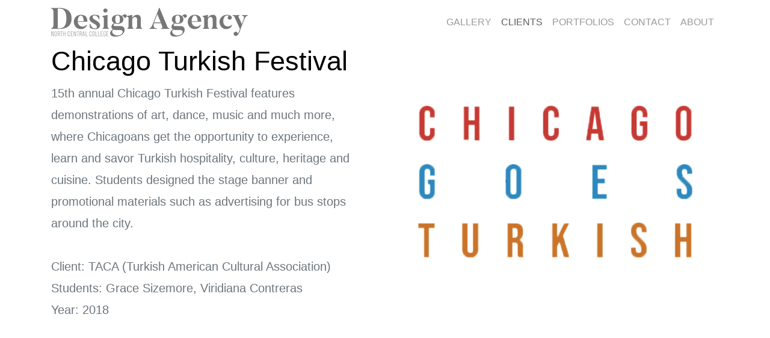

--- FILE ---
content_type: text/html
request_url: http://designagency.noctrl.edu/clients_chicagoturkish.html
body_size: 5216
content:
<!doctype html>
<html lang="en">
  <head>
    <meta charset="utf-8">
    <meta name="viewport" content="css/bootstrap_gallery.min.css">
    <title>Chicago Turkish Festival</title>
    <link rel="stylesheet" href="css/bootstrap_gallery.min.css">
    <link rel="stylesheet" href="css/aos.min.css">
    <link rel="stylesheet" href="css/hamburgers/hamburgers.min.css">
    <link rel="stylesheet" href="css/owl.carousel.min.css">
    <link rel="stylesheet" href="fonts/icomoon/style.css">
    <link rel="stylesheet" href="css/animsition.min.css">
    <link rel="stylesheet" type="text/css" href="https://cdnjs.cloudflare.com/ajax/libs/font-awesome/4.7.0/css/font-awesome.min.css">
    <link rel="stylesheet" href="https://cdnjs.cloudflare.com/ajax/libs/font-awesome/4.7.0/css/font-awesome.min.css">

    <link rel="stylesheet" href="css/style_gallery.css">

	  <link rel="stylesheet" type="text/css" href="fancybox-master/dist/jquery.fancybox.min.css">
  </head>
  <body>

  <nav class="navbar navbar-expand-lg navbar-dark fixed-top" style="mix-blend-mode: exclusion">
      <div class="container">
        <a class="navbar-brand" href="index.html"><img src="img/Design_Agency_Banner.png" width="327" height="48" alt=""/></a>
        <button class="navbar-toggler" type="button" data-toggle="collapse" data-target="#navbarResponsive" aria-controls="navbarResponsive" aria-expanded="false" aria-label="Toggle navigation">
          <span class="navbar-toggler-icon"></span>
        </button>
        <div class="collapse navbar-collapse" id="navbarResponsive">
          <ul class="navbar-nav ml-auto">
            <li class="nav-item">
              <a class="nav-link" href="gallery.html">GALLERY

              </a>
            </li>
            <li class="nav-item active">
              <a class="nav-link" href="clients.html">CLIENTS<span class="sr-only">(current)</span></a>
            </li>
            <li class="nav-item">
              <a class="nav-link" href="portfolio.html">PORTFOLIOS</a>
            </li>
			  <li class="nav-item">
              <a class="nav-link" href="contact.html">CONTACT</a>
            </li>
            <li class="nav-item ">
				<a class="nav-link" href="about.html">ABOUT</a>
            </li>

          </ul>
        </div>
      </div>
    </nav>


<section class="templateux-hero-client-single"  data-scrollax-parent="true">
      <!-- <div class="cover" data-scrollax="properties: { translateY: '30%' }"><img src="images/hero_2.jpg" /></div> -->

      <div class="container">
        <div class="row align-items-center justify-content-start intro"> <!--style="overflow: scroll"-->
          <div class="col-md-10" data-aos="fade-up" >
            <h1>Chicago Turkish Festival</h1>
            <p class="lead" style="float: left; width: 45%; font-size: 20px">15th annual Chicago Turkish Festival features demonstrations of art, dance, music and much more, where Chicagoans get the opportunity to experience, learn and savor Turkish hospitality, culture, heritage and cuisine. Students designed the stage banner and promotional materials such as advertising for bus stops around the city.<br /> <br />
              Client: TACA (Turkish American Cultural Association)<br />
              Students: Grace Sizemore, Viridiana Contreras<br />
              Year: 2018
            </p>

			  <!-- Your profile photo goes here-->
			  <img src="CLIENTS/Client_ Chicago Turkish Festival-Grace Sizemore, Viridiana Contreras/chicagoturkish_logo.png" style="max-height: 50%; max-width: 50%; float: right" alt="Chicago Turkish Festival" title="Chicago Turkish Festival">
			  <!-- end of profile photo -->

        </div>
      </div>
      </div>
    </section>


    <section class="templateux-portfolio-overlap mb-5" id="next">
      <div class="container-fluid">


        <div class="row">
          <div class="col-lg-4 col-md-6" data-aos="fade-up">
			  <a class="project animsition-link">
               <!-- portfolio piece no 1-->
				  <a href="CLIENTS/Client_ Chicago Turkish Festival-Grace Sizemore, Viridiana Contreras/clients_chicagoturkish_banner.png" data-fancybox="gallery" data-caption="Chicago Turkish Festival Banner">


					  <img src="CLIENTS/Client_ Chicago Turkish Festival-Grace Sizemore, Viridiana Contreras/clients_chicagoturkish_banner.png" alt="" class="img-fluid">  </a>


            </a>
          </div>
          <div class="col-lg-4 col-md-6" data-aos="fade-up" data-aos-delay="100">
            <a class="project animsition-link" >


				  <!-- portfolio piece no 2-->
				  <a href="CLIENTS/Client_ Chicago Turkish Festival-Grace Sizemore, Viridiana Contreras/clients_chicagoturkish_poster.png" data-fancybox="gallery" data-caption="Chicago Turkish Festival Poster">


				  <img src="CLIENTS/Client_ Chicago Turkish Festival-Grace Sizemore, Viridiana Contreras/clients_chicagoturkish_poster.png" alt="" class="img-fluid">  </a>


            </a>
          </div>

			</div> </div>
    </section>


  <script src="js/scripts-all.js"></script>
  <script src="js/main_gallery.js"></script>

	  <script src="//code.jquery.com/jquery-3.2.1.min.js"></script>
	<script src="fancybox-master/dist/jquery.fancybox.min.js"></script>

  </body>
</html>


--- FILE ---
content_type: text/css
request_url: http://designagency.noctrl.edu/fonts/icomoon/style.css
body_size: 2433
content:
@font-face {
  font-family: 'icomoon';
  src:  url('fonts/icomoon.eot?f194zt');
  src:  url('fonts/icomoon.eot?f194zt#iefix') format('embedded-opentype'),
    url('fonts/icomoon.ttf?f194zt') format('truetype'),
    url('fonts/icomoon.woff?f194zt') format('woff'),
    url('fonts/icomoon.svg?f194zt#icomoon') format('svg');
  font-weight: normal;
  font-style: normal;
}

[class^="icon-"], [class*=" icon-"] {
  /* use !important to prevent issues with browser extensions that change fonts */
  font-family: 'icomoon' !important;
  speak: none;
  font-style: normal;
  font-weight: normal;
  font-variant: normal;
  text-transform: none;
  line-height: 1;

  /* Better Font Rendering =========== */
  -webkit-font-smoothing: antialiased;
  -moz-osx-font-smoothing: grayscale;
}

@-webkit-keyframes sdb04 {
  0% {
    -webkit-transform: rotate(-45deg) translate(0, 0);
  }
  20% {
    -webkit-transform: rotate(-45deg) translate(-10px, 10px);
  }
  40% {
    -webkit-transform: rotate(-45deg) translate(0, 0);
  }
}
@keyframes sdb04 {
  0% {
    transform: rotate(-45deg) translate(0, 0);
  }
  20% {
    transform: rotate(-45deg) translate(-10px, 10px);
  }
  40% {
    transform: rotate(-45deg) translate(0, 0);
  }
}

.icon-anchor:before {
  content: "\e909";
}
.icon-aperture:before {
  content: "\e90a";
}
.icon-at-sign:before {
  content: "\e913";
}
.icon-camera:before {
  content: "\e922";
}
.icon-command:before {
  content: "\e93b";
}
.icon-feather:before {
  content: "\e981";
}
.icon-layers2:before {
  content: "\e998";
}
.icon-mail:before {
  content: "\e9a2";
}
.icon-map2:before {
  content: "\e9a3";
}
.icon-map-pin:before {
  content: "\e9a4";
}
.icon-monitor:before {
  content: "\e9b1";
}
.icon-package:before {
  content: "\e9ba";
}
.icon-phone2:before {
  content: "\e9bf";
}
.icon-power2:before {
  content: "\e9cd";
}
.icon-search:before {
  content: "\e9d8";
}
.icon-settings:before {
  content: "\e9da";
}
.icon-shopping-cart:before {
  content: "\e9de";
}
.icon-video:before {
  content: "\ea09";
}
.icon-twitter2:before {
  content: "\f099";
}
.icon-facebook2:before {
  content: "\f09a";
}
.icon-facebook-f:before {
  content: "\f09a";
}
.icon-linkedin2:before {
  content: "\f0e1";
}
.icon-apple:before {
  content: "\f179";
}
.icon-dribbble2:before {
  content: "\f17d";
}
.icon-skype2:before {
  content: "\f17e";
}
.icon-google2:before {
  content: "\f1a0";
}

.icon-heart:before{
  content:"\f004";
}


--- FILE ---
content_type: text/css
request_url: http://designagency.noctrl.edu/css/style_gallery.css
body_size: 18995
content:
body { font-size: 16px; line-height: 1.8; color: #6c757d; font-family: -apple-system, BlinkMacSystemFont,  Roboto, "Segoe UI", "Helvetica Neue", Arial, sans-serif, "Apple Color Emoji", "Segoe UI Emoji", "Segoe UI Symbol"; }

::-moz-selection { background: pink; }

::selection { background: pink; }

h1, h2, h3, h4, h5 { color: #000; }

a { -webkit-transition: .3s all ease; -o-transition: .3s all ease; transition: .3s all ease; }

a:hover, a:active, a:focus { text-decoration: none; outline: none; }

.templateux-hero-client {height: 32vh}
.templateux-hero-client-single { background-size: cover; background-repeat: no-repeat; background-position: center center; position: relative; overflow: hidden; }


/**.lead2 {
	font-size: 22px;
}

**/


/**
@media screen and (min-width: 1200px) { .templateux-hero-client-single .lead2 { font-size: 24px; } }
@media screen and (max-width: 1024px) { .templateux-hero-client-single .lead2 { font-size: 20px; } }
@media screen and (max-width: 950px) { .templateux-hero-client-single .lead2 { font-size: 18px; } }
@media screen and (max-width: 650px) { .templateux-hero-client-single .lead2 { font-size: 14px; } }
@media screen and (max-width: 480px) { .templateux-hero-client-single .lead2 { font-size: 12px; } }
*//


.templateux-hero-client-single .cover { position: absolute; display: block; width: 100%; height: 100%; z-index: -1; }

.templateux-hero-client-single .cover img { position: absolute; display: block; min-width: 100%; min-height: 100%; top: 50%; left: 50%; -webkit-transform: translate(-50%, -50%); -ms-transform: translate(-50%, -50%); transform: translate(-50%, -50%); }

.templateux-hero-client-single.overlay:before { content: ""; position: absolute; background: rgba(0, 0, 0, 0.7); left: 0; top: 0; bottom: 0; right: 0; }

.templateux-hero-client-single.overlay h1 { color: #fff; }

.templateux-hero-client-single.overlay .lead { color: #fff; opacity: .5; }

.templateux-hero-client-single, .intro { height: 70vh; min-height: 550px; }

.templateux-hero-client-single h1, .intro h1 { color: #000; font-size: 45px; }

@media (max-width: 991.98px) { .templateux-hero-client-single h1, .intro h1 { font-size: 36px; } }

.templateux-hero { background-size: cover; background-repeat: no-repeat; background-position: center center; position: relative; overflow: visible; }

.templateux-hero .lead { font-size: 28px; }

@media (max-width: 991.98px) { .templateux-hero .lead { font-size: 20px; } }

.templateux-hero .cover { position: absolute; display: block; width: 100%; height: 100%; z-index: -1; }

.templateux-hero .cover img { position: absolute; display: block; min-width: 100%; min-height: 100%; top: 50%; left: 50%; -webkit-transform: translate(-50%, -50%); -ms-transform: translate(-50%, -50%); transform: translate(-50%, -50%); }

.templateux-hero.overlay:before { content: ""; position: absolute; background: rgba(0, 0, 0, 0.7); left: 0; top: 0; bottom: 0; right: 0; }

.templateux-hero.overlay h1 { color: #fff; }

.templateux-hero.overlay .lead { color: #fff; opacity: .5; }

.templateux-hero, .intro { height: 30vh; min-height: 350px; }

.templateux-hero h1, .intro h1 { color: #000; font-size: 45px; }

.templateux-hero, .intro1 { height: 45vh; min-height: 200px; }

.templateux-hero h1, .intro1 h1 { color: #000; font-size: 45px; }

@media (max-width: 991.98px) { .templateux-hero h1, .intro h1 { font-size: 36px; } }

.templateux-portfolio-overlap { position: relative; margin-top: 0; }

@media (max-width: 991.98px) { .templateux-portfolio-overlap { margin-top: -50px; } }

.container-fluid { padding-left: 50px; padding-right: 50px; max-width: 1600px; }

@media (max-width: 767.98px) { .container-fluid { padding-left: 15px; padding-right: 15px; } }

.templateux-section { padding: 7em 0; }

@media (max-width: 991.98px) { .templateux-section { padding: 3em 0; } }

.templateux-section h2 { line-height: 1.5; }

.templateux-cta { padding: 7em 0; display: block; background: #f8f9fa; position: relative; }

.templateux-cta:before { content: ""; position: absolute; height: 0px; bottom: 0; background: #777; width: 100%; left: 0; -webkit-transition: .3s all ease-out; -o-transition: .3s all ease-out; transition: .3s all ease-out; }

.templateux-cta .cta-inner { display: block; text-align: center; }

.templateux-cta span { display: block; position: absolute; left: 50%; top: 50%; -webkit-transform: translate(-50%, -50%); -ms-transform: translate(-50%, -50%); transform: translate(-50%, -50%); -webkit-transition: .3s all ease; -o-transition: .3s all ease; transition: .3s all ease; }

.templateux-cta .words-1 { opacity: 1; visibility: visible; top: 0; }

.templateux-cta .words-2 { opacity: 0; visibility: hidden; top: 40px; }

.templateux-cta h2 { font-weight: normal; margin-bottom: 0; color: #000; position: relative; bottom: 0; -webkit-transition: .4s all ease; -o-transition: .4s all ease; transition: .4s all ease; }

.templateux-cta:hover:before, .templateux-cta:focus:before { height: 100%; }

.templateux-cta:hover .words-1, .templateux-cta:focus .words-1 { opacity: 0; visibility: hidden; top: -40px; }

.templateux-cta:hover .words-2, .templateux-cta:focus .words-2 { opacity: 1; visibility: visible; top: 0px; color: #fff; }

.section-heading { font-size: 14px; color: #495057; margin-bottom: 30px; display: block; position: relative; }

.section-heading:after { content: ""; height: 2px; width: 30%; position: absolute; top: 50%; right: 0; -webkit-transform: translateX(-50%); -ms-transform: translateX(-50%); transform: translateX(-50%); background: #000; }

.project, .post { position: relative; float: left; width: 100%; margin-bottom: 30px; }

.project figure, .post figure { margin: 0; position: relative; }

.project .project-hover, .project .post-hover, .post .project-hover, .post .post-hover { position: absolute; top: 0; left: 0; right: 0; bottom: 0; background: rgba(119,119,119, 0.7); visibility: hidden; opacity: 0; -webkit-transition: .3s all ease; -o-transition: .3s all ease; transition: .3s all ease; }

.project .project-hover .project-hover-inner, .project .project-hover .post-hover-inner, .project .post-hover .project-hover-inner, .project .post-hover .post-hover-inner, .post .project-hover .project-hover-inner, .post .project-hover .post-hover-inner, .post .post-hover .project-hover-inner, .post .post-hover .post-hover-inner { position: absolute; z-index: 99; left: 50%; top: 50%; visibility: hidden; opacity: 0; -webkit-transition: .3s all ease; -o-transition: .3s all ease; transition: .3s all ease; -webkit-transform: translate(-50%, -50%); -ms-transform: translate(-50%, -50%); transform: translate(-50%, -50%); text-align: center; }

.project .project-hover .project-hover-inner h2, .project .project-hover .post-hover-inner h2, .project .post-hover .project-hover-inner h2, .project .post-hover .post-hover-inner h2, .post .project-hover .project-hover-inner h2, .post .project-hover .post-hover-inner h2, .post .post-hover .project-hover-inner h2, .post .post-hover .post-hover-inner h2 { color: #fff; font-size: 26px; line-height: 1.2; -webkit-transition: .3s all ease; -o-transition: .3s all ease; transition: .3s all ease; opacity: 0; visibility: hidden; position: relative; bottom: -30px; }

.project .project-hover .project-hover-inner span, .project .project-hover .post-hover-inner span, .project .post-hover .project-hover-inner span, .project .post-hover .post-hover-inner span, .post .project-hover .project-hover-inner span, .post .project-hover .post-hover-inner span, .post .post-hover .project-hover-inner span, .post .post-hover .post-hover-inner span { color: rgba(255, 255, 255, 0.8); opacity: 0; visibility: hidden; position: relative; bottom: -30px; -webkit-transition: .5s all ease; -o-transition: .5s all ease; transition: .5s all ease; }

.project:hover .project-hover, .project:hover .post-hover, .project:focus .project-hover, .project:focus .post-hover, .post:hover .project-hover, .post:hover .post-hover, .post:focus .project-hover, .post:focus .post-hover { visibility: visible; opacity: 1; }

.project:hover .project-hover .project-hover-inner, .project:hover .project-hover .post-hover-inner, .project:hover .post-hover .project-hover-inner, .project:hover .post-hover .post-hover-inner, .project:focus .project-hover .project-hover-inner, .project:focus .project-hover .post-hover-inner, .project:focus .post-hover .project-hover-inner, .project:focus .post-hover .post-hover-inner, .post:hover .project-hover .project-hover-inner, .post:hover .project-hover .post-hover-inner, .post:hover .post-hover .project-hover-inner, .post:hover .post-hover .post-hover-inner, .post:focus .project-hover .project-hover-inner, .post:focus .project-hover .post-hover-inner, .post:focus .post-hover .project-hover-inner, .post:focus .post-hover .post-hover-inner { visibility: visible; opacity: 1; -webkit-animation-delay: 10s; animation-delay: 10s; }

.project:hover .project-hover .project-hover-inner h2, .project:hover .project-hover .post-hover-inner h2, .project:hover .post-hover .project-hover-inner h2, .project:hover .post-hover .post-hover-inner h2, .project:focus .project-hover .project-hover-inner h2, .project:focus .project-hover .post-hover-inner h2, .project:focus .post-hover .project-hover-inner h2, .project:focus .post-hover .post-hover-inner h2, .post:hover .project-hover .project-hover-inner h2, .post:hover .project-hover .post-hover-inner h2, .post:hover .post-hover .project-hover-inner h2, .post:hover .post-hover .post-hover-inner h2, .post:focus .project-hover .project-hover-inner h2, .post:focus .project-hover .post-hover-inner h2, .post:focus .post-hover .project-hover-inner h2, .post:focus .post-hover .post-hover-inner h2 { opacity: 1; visibility: visible; bottom: 0px; }

.project:hover .project-hover .project-hover-inner span, .project:hover .project-hover .post-hover-inner span, .project:hover .post-hover .project-hover-inner span, .project:hover .post-hover .post-hover-inner span, .project:focus .project-hover .project-hover-inner span, .project:focus .project-hover .post-hover-inner span, .project:focus .post-hover .project-hover-inner span, .project:focus .post-hover .post-hover-inner span, .post:hover .project-hover .project-hover-inner span, .post:hover .project-hover .post-hover-inner span, .post:hover .post-hover .project-hover-inner span, .post:hover .post-hover .post-hover-inner span, .post:focus .project-hover .project-hover-inner span, .post:focus .project-hover .post-hover-inner span, .post:focus .post-hover .project-hover-inner span, .post:focus .post-hover .post-hover-inner span { bottom: 0; visibility: visible; opacity: 1; }

.templateux-footer { padding: 0em 0; border-top: 1px solid #F4F4F4; }

.templateux-footer .container-fluid { max-width: 100%; }

.templateux-footer small { font-size: 16px; }

.templateux-footer p:last-child { margin-bottom: 0; }

.templateux-footer .footer-social { position: relative; }

.templateux-footer .footer-social a { color: #b3b3b3; position: relative; -webkit-transition: .3s all ease; -o-transition: .3s all ease; transition: .3s all ease; font-size: 26px; }

.templateux-footer .footer-social a:hover, .templateux-footer .footer-social a:focus { color: #dc3545; -webkit-transform: scale(1.7); -ms-transform: scale(1.7); transform: scale(1.7); }

.btn:hover, .btn:focus, .btn:active { outline: none; -webkit-box-shadow: none !important; box-shadow: none !important; }

.form-control { height: 50px; background: #f6f6f6; border: none; }

.form-control:active, .form-control:focus { background: #f6f6f6; outline: none; -webkit-box-shadow: none !important; box-shadow: none !important; }

textarea.form-control { height: inherit; }

.button { padding: 15px 40px; display: inline-block; font-size: 13px; letter-spacing: .2em; text-transform: uppercase; color: #fff; border-radius: 30px; border: none; -webkit-transition: .3s all ease; -o-transition: .3s all ease; transition: .3s all ease; }

.button:hover, .button:active, .button:focus { outline: none; }

.button.button--red { background: #777; }

.button.button--red:hover { text-decoration: none; color: #fff; -webkit-box-shadow: 0 20px 40px -5px rgba(0, 0, 0, 0.4); box-shadow: 0 20px 40px -5px rgba(0, 0, 0, 0.4); background: #777; }

.go-down { width: 40px; height: 40px; display: block; margin-left: -15px; position: absolute; margin-top: 70px; }

.go-down:before { width: 2px; height: 40px; right: 27px; content: ""; display: block; position: absolute; background: #dc3545; left: 50%; -webkit-transform: translateX(-50%); -ms-transform: translateX(-50%); transform: translateX(-50%); pointer-events: none; top: 0; -webkit-transition: .3s all ease; -o-transition: .3s all ease; transition: .3s all ease; }

.go-down:after {left: 50%; bottom: -12px; border: solid transparent; content: " "; height: 0; width: 0; position: absolute; border-top-color: #dc3545; border-width: 7px; margin-left: -7px; }

.go-down:hover { height: 70px; }

.go-down:hover:before { height: 70px; }

.templateux-media h3 { font-size: 18px; color: #dc3545; }

.templateux-media .icon span { font-size: 40px; color: #ccc; }

.owl-carousel .owl-dots { position: relative; text-align: center; width: 100%; }

.owl-carousel .owl-dots .owl-dot { width: 20px; height: 20px; position: relative; line-height: 0; }

.owl-carousel .owl-dots .owl-dot:active, .owl-carousel .owl-dots .owl-dot:focus { outline: none; }

.owl-carousel .owl-dots .owl-dot span { border: 2px solid #000; background: none; -webkit-transition: .3s all ease; -o-transition: .3s all ease; transition: .3s all ease; position: absolute; width: 10px; height: 10px; border-radius: 50%; top: 50%; left: 50%; -webkit-transform: translate(-50%, -50%); -ms-transform: translate(-50%, -50%); transform: translate(-50%, -50%); }

.owl-carousel .owl-dots .owl-dot.active span { border: 2px solid #dc3545; background: #dc3545; }

.owl-carousel.dots-overlap .owl-dots { bottom: 50px; position: absolute; z-index: 9; }

.owl-carousel.dots-overlap .owl-dots .owl-dot span { border: 2px solid #fff; background: none; -webkit-transition: .3s all ease; -o-transition: .3s all ease; transition: .3s all ease; position: absolute; width: 10px; height: 10px; border-radius: 50%; top: 50%; left: 50%; -webkit-transform: translate(-50%, -50%); -ms-transform: translate(-50%, -50%); transform: translate(-50%, -50%); }

.owl-carousel.dots-overlap .owl-dots .owl-dot.active span { border: 2px solid #dc3545; background: #dc3545; }

#map { height: 700px; width: 100%; }

.testimony { padding: 7em 0; background: #f7f7f7; }

.testimony blockquote { font-size: 24px; font-weight: 300; }

@media (min-width : 719px ){ .testimony blockquote { font-size: 30px; } }

.testimony blockquote p { color: #000; }

.testimony .author { color: #000; text-transform: uppercase; letter-spacing: .2em; }

.work-detail { margin-bottom: 50px; }

.work-detail .caption { display: block; text-transform: uppercase; font-size: 15px; color: #ccc; }

.work-detail strong { font-weight: normal; color: #000; }

.custom-pagination { width: 100%; text-align: center; display: inline-block; }

.custom-pagination li { display: inline-block; }

.custom-pagination .prev a, .custom-pagination .next a { font-size: 20px !important; line-height: 38px !important; }

.custom-pagination li a, .custom-pagination .prev a, .custom-pagination .next a { width: 40px; height: 40px; line-height: 40px; padding: 0; margin: 0; border-radius: 50% !important; font-size: 16px; }

.custom-pagination li.active a, .custom-pagination .prev.active a, .custom-pagination .next.active a { display: block; width: 40px; height: 40px; line-height: 40px; padding: 0; margin: 0; border-radius: 50% !important; font-size: 16px; background: #dc3545; color: #fff; }

.custom-pagination li.active a:hover, .custom-pagination li.active a:focus, .custom-pagination .prev.active a:hover, .custom-pagination .prev.active a:focus, .custom-pagination .next.active a:hover, .custom-pagination .next.active a:focus { color: #fff; }

.custom-pagination .prev { float: left; }

.custom-pagination .next { float: right; }

/* Blog*/
.post-info { font-size: 12px; text-transform: uppercase; font-weight: bold; color: #fff; letter-spacing: .1em; }

.post-info > div { display: inline-block; }

.post-info > div .seperator { display: inline-block; margin: 0 10px; opacity: .5; }

.tagcloud a { text-transform: uppercase; display: inline-block; padding: 4px 10px; margin-bottom: 7px; margin-right: 4px; border-radius: 4px; color: #000; border: 1px solid #ccc; font-size: 11px; }

.tagcloud a:hover { border: 1px solid #000; }

.comment-form-wrap { clear: both; }

.comment-list { padding: 0; margin: 0; }

.comment-list .children { padding: 50px 0 0 40px; margin: 0; float: left; width: 100%; }

.comment-list li { padding: 0; margin: 0 0 30px 0; float: left; width: 100%; clear: both; list-style: none; }

.comment-list li .vcard { width: 80px; float: left; }

.comment-list li .vcard img { width: 50px; border-radius: 50%; }

.comment-list li .comment-body { float: right; width: calc(100% - 80px); }

.comment-list li .comment-body h3 { font-size: 20px; }

.comment-list li .comment-body .meta { text-transform: uppercase; font-size: 13px; letter-spacing: .1em; color: #ccc; }

.comment-list li .comment-body .reply { padding: 5px 10px; background: #e6e6e6; color: #000; text-transform: uppercase; font-size: 11px; letter-spacing: .1em; font-weight: 400; border-radius: 4px; }

.comment-list li .comment-body .reply:hover { color: #fff; background: black; }

.search-form .form-group { position: relative; }

.search-form .form-group input { padding-right: 50px; }

.search-form .icon { position: absolute; top: 50%; right: 20px; -webkit-transform: translateY(-50%); -ms-transform: translateY(-50%); transform: translateY(-50%); }

.sidebar-box { margin-bottom: 70px; font-size: 15px; width: 100%; float: left; background: #fff; }

.sidebar-box *:last-child { margin-bottom: 0; }

.sidebar-box h3 { font-size: 18px; margin-bottom: 15px; }

.categories li, .sidelink li { position: relative; margin-bottom: 10px; padding-bottom: 10px; border-bottom: 1px dotted #dee2e6; list-style: none; }

.categories li:last-child, .sidelink li:last-child { margin-bottom: 0; border-bottom: none; padding-bottom: 0; }

.categories li a, .sidelink li a { display: block; }

.categories li a span, .sidelink li a span { position: absolute; right: 0; top: 0; color: #ccc; }

.categories li.active a, .sidelink li.active a { color: #000; font-style: italic; }

.post-meta { text-transform: uppercase; font-size: 15px; letter-spacing: .1em; color: #ccc; margin-bottom: 20px; }

.post-meta .sep { margin-left: 10px; margin-right: 10px; }

.block-38 .block-38-header .block-38-heading { font-size: 18px; color: #000; margin: 0; font-weight: 300; }

.block-38 .block-38-header .block-38-subheading { color: #b3b3b3; margin: 0 0 20px 0; text-transform: uppercase; font-size: 15px; }

.block-38 .block-38-header img { width: 90px; border-radius: 50%; margin-bottom: 20px; }


--- FILE ---
content_type: application/javascript
request_url: http://designagency.noctrl.edu/js/main_gallery.js
body_size: 2274
content:
// AOS
AOS.init({
  duration: 1000,
});


jQuery(document).ready(function($){
  'use strict';

  
  // Animsition
  $(".animsition").animsition();
  
  // Scrollax
  $.Scrollax();

  // Smooth scroll
  var $root = $('html, body');

  $('a.js-smoothscroll[href^="#"]').click(function () {
    $root.animate({
        scrollTop: $( $.attr(this, 'href') ).offset().top - 40
    }, 500);

    return false;
  });

  // Owl
  $('.wide-slider').owlCarousel({
    loop:true,
    autoplay: true,
    margin:10,
    animateOut: 'fadeOut',
    animateIn: 'fadeIn',
    nav:true,
    autoplayHoverPause: false,
    items: 1,
    autoheight: true,
    navText : ["<span class='ion-chevron-left'></span>","<span class='ion-chevron-right'></span>"],
    responsive:{
      0:{
        items:1,
        nav:false
      },
      600:{
        items:1,
        nav:false
      },
      1000:{
        items:1,
        nav:true
      }
    }
  });

  // Show menu 
  if ($(window).width() > 768 ) {
    $('body').removeClass('menu-open');
    $('.js-templateux-menu').css('display', 'block');
  }
  // Window Resize
  $(window).resize(function(){
    var $this = $(this);
    $('.js-templateux-menu li').removeClass('staggard');
    $('.js-toggle-menu').removeClass('is-active');
    if ($this.width() > 768 ) {
      $('body').removeClass('menu-open');
      $('.js-templateux-menu').css('display', 'block');
      
    } else {
      if ($this.width() < 768 ) {
        $('.js-templateux-menu').css('display', 'none');
      }
    }
  });

  // Hamburger Button 
  $('.js-toggle-menu').on('click', function(e){
  	e.preventDefault();
  	
    var $this = $(this);

    if ($('body').hasClass('menu-open')) {
      $this.removeClass('is-active');
      $('body').removeClass('menu-open');  
      $('.js-templateux-menu li').removeClass('staggard');
    } else {
      $this.addClass('is-active');
      $('body').addClass('menu-open');  

      $('.js-templateux-menu li').each(function(k){
        var $this = $(this);
        setTimeout(function(){
          $this.addClass('staggard');
        }, 100 * k );
      });

    }

  	if ( $('.templateux-menu').is(':visible') ) {
  		$('.js-templateux-menu').fadeOut(300);
  	} else {
  		$('.js-templateux-menu').fadeIn(300);
  	}
  });
});

